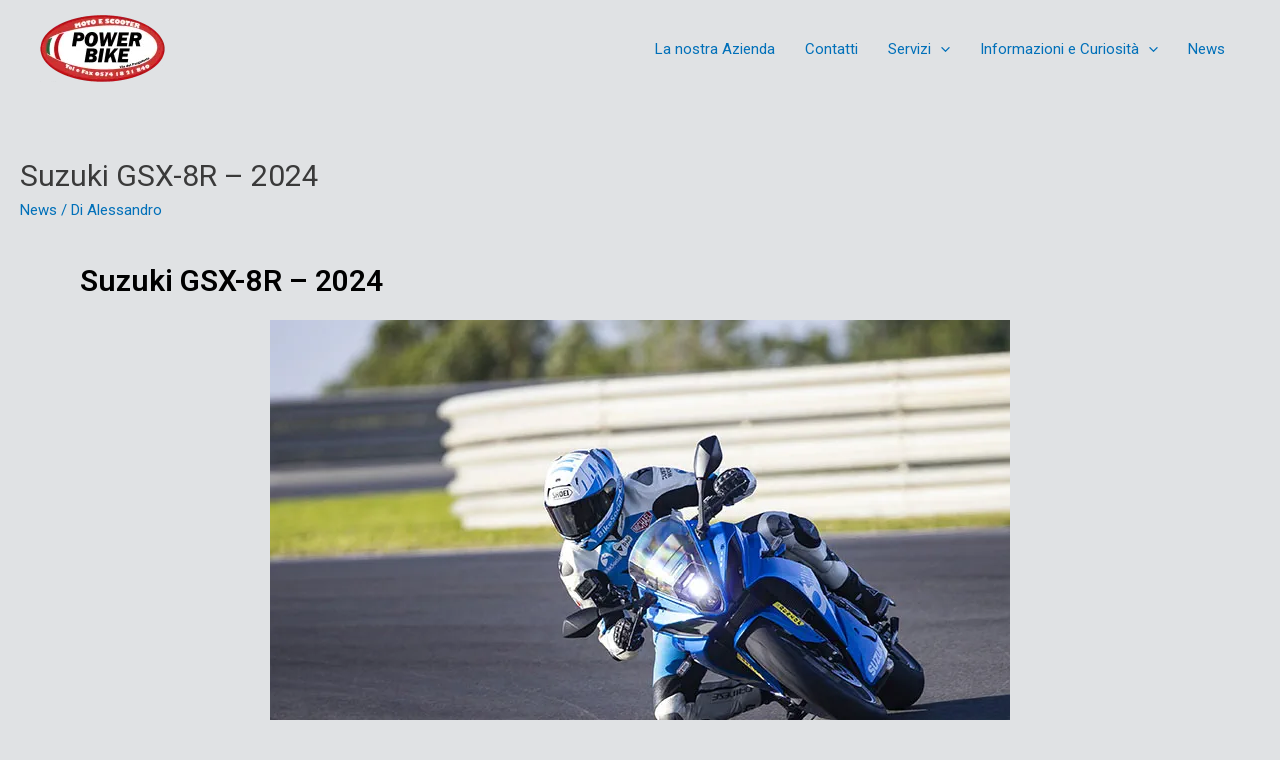

--- FILE ---
content_type: text/css
request_url: https://www.powerbikeprato.it/wp-content/uploads/elementor/css/post-1847.css?ver=1707144157
body_size: 971
content:
.elementor-1847 .elementor-element.elementor-element-0e5a8ce .elementor-heading-title{color:#000000;}.elementor-1847 .elementor-element.elementor-element-f5da326{color:var( --e-global-color-astglobalcolor8 );}.elementor-1847 .elementor-element.elementor-element-13812e2{color:var( --e-global-color-astglobalcolor8 );}.elementor-1847 .elementor-element.elementor-element-a1a1d4e{--divider-border-style:solid;--divider-color:rgba(99,115,129,0.34);--divider-border-width:2px;}.elementor-1847 .elementor-element.elementor-element-a1a1d4e .elementor-divider-separator{width:566px;margin:0 auto;margin-center:0;}.elementor-1847 .elementor-element.elementor-element-a1a1d4e .elementor-divider{text-align:center;padding-top:7px;padding-bottom:7px;}.elementor-1847 .elementor-element.elementor-element-a1a1d4e > .elementor-widget-container{margin:0px 0px 0px 0px;}.elementor-1847 .elementor-element.elementor-element-3a5daa3{text-align:center;color:var( --e-global-color-astglobalcolor8 );}.elementor-1847 .elementor-element.elementor-element-3a5daa3 > .elementor-widget-container{margin:0px 0px -15px 0px;}.elementor-1847 .elementor-element.elementor-element-f38667a{--divider-border-style:solid;--divider-color:rgba(99,115,129,0.34);--divider-border-width:2px;}.elementor-1847 .elementor-element.elementor-element-f38667a .elementor-divider-separator{width:566px;margin:0 auto;margin-center:0;}.elementor-1847 .elementor-element.elementor-element-f38667a .elementor-divider{text-align:center;padding-top:7px;padding-bottom:7px;}.elementor-1847 .elementor-element.elementor-element-f38667a > .elementor-widget-container{margin:0px 0px 0px 0px;}.elementor-1847 .elementor-element.elementor-element-1d02bb5{--divider-border-style:solid;--divider-color:rgba(99,115,129,0.34);--divider-border-width:2px;}.elementor-1847 .elementor-element.elementor-element-1d02bb5 .elementor-divider-separator{width:566px;margin:0 auto;margin-center:0;}.elementor-1847 .elementor-element.elementor-element-1d02bb5 .elementor-divider{text-align:center;padding-top:7px;padding-bottom:7px;}.elementor-1847 .elementor-element.elementor-element-1d02bb5 > .elementor-widget-container{margin:0px 0px 0px 0px;}.elementor-1847 .elementor-element.elementor-element-2b6d9f2 > .elementor-container{max-width:614px;}.elementor-1847 .elementor-element.elementor-element-2b6d9f2 > .elementor-container > .elementor-column > .elementor-widget-wrap{align-content:center;align-items:center;}.elementor-1847 .elementor-element.elementor-element-2b6d9f2:not(.elementor-motion-effects-element-type-background), .elementor-1847 .elementor-element.elementor-element-2b6d9f2 > .elementor-motion-effects-container > .elementor-motion-effects-layer{background-color:var( --e-global-color-secondary );}.elementor-1847 .elementor-element.elementor-element-2b6d9f2{transition:background 0.3s, border 0.3s, border-radius 0.3s, box-shadow 0.3s;padding:80px 0px 80px 0px;}.elementor-1847 .elementor-element.elementor-element-2b6d9f2 > .elementor-background-overlay{transition:background 0.3s, border-radius 0.3s, opacity 0.3s;}.elementor-1847 .elementor-element.elementor-element-ad1bf9c{text-align:center;}.elementor-1847 .elementor-element.elementor-element-ad1bf9c .elementor-heading-title{color:var( --e-global-color-astglobalcolor4 );}.elementor-1847 .elementor-element.elementor-element-8db84a6{--grid-template-columns:repeat(0, auto);--icon-size:23px;--grid-column-gap:10px;--grid-row-gap:0px;}.elementor-1847 .elementor-element.elementor-element-8db84a6 .elementor-widget-container{text-align:center;}.elementor-1847 .elementor-element.elementor-element-8db84a6 .elementor-social-icon{background-color:var( --e-global-color-astglobalcolor4 );--icon-padding:1em;}.elementor-1847 .elementor-element.elementor-element-8db84a6 .elementor-social-icon i{color:#212121;}.elementor-1847 .elementor-element.elementor-element-8db84a6 .elementor-social-icon svg{fill:#212121;}.elementor-1847 .elementor-element.elementor-element-8db84a6 .elementor-social-icon:hover{background-color:#D1D1D1;}.elementor-1847 .elementor-element.elementor-element-8db84a6 .elementor-social-icon:hover i{color:#212121;}.elementor-1847 .elementor-element.elementor-element-8db84a6 .elementor-social-icon:hover svg{fill:#212121;}.elementor-1847 .elementor-element.elementor-element-748f278:not(.elementor-motion-effects-element-type-background), .elementor-1847 .elementor-element.elementor-element-748f278 > .elementor-motion-effects-container > .elementor-motion-effects-layer{background-color:var( --e-global-color-secondary );}.elementor-1847 .elementor-element.elementor-element-748f278{transition:background 0.3s, border 0.3s, border-radius 0.3s, box-shadow 0.3s;}.elementor-1847 .elementor-element.elementor-element-748f278 > .elementor-background-overlay{transition:background 0.3s, border-radius 0.3s, opacity 0.3s;}.elementor-1847 .elementor-element.elementor-element-3b8ae7c:not(.elementor-motion-effects-element-type-background) > .elementor-widget-wrap, .elementor-1847 .elementor-element.elementor-element-3b8ae7c > .elementor-widget-wrap > .elementor-motion-effects-container > .elementor-motion-effects-layer{background-color:var( --e-global-color-secondary );}.elementor-1847 .elementor-element.elementor-element-3b8ae7c > .elementor-element-populated{border-style:solid;border-color:var( --e-global-color-astglobalcolor5 );box-shadow:0px 0px 10px 0px rgba(0,0,0,0.5);transition:background 0.3s, border 0.3s, border-radius 0.3s, box-shadow 0.3s;}.elementor-1847 .elementor-element.elementor-element-3b8ae7c > .elementor-element-populated > .elementor-background-overlay{transition:background 0.3s, border-radius 0.3s, opacity 0.3s;}.elementor-1847 .elementor-element.elementor-element-532bea3.elementor-position-right .elementor-image-box-img{margin-left:15px;}.elementor-1847 .elementor-element.elementor-element-532bea3.elementor-position-left .elementor-image-box-img{margin-right:15px;}.elementor-1847 .elementor-element.elementor-element-532bea3.elementor-position-top .elementor-image-box-img{margin-bottom:15px;}.elementor-1847 .elementor-element.elementor-element-532bea3 .elementor-image-box-wrapper .elementor-image-box-img{width:30%;}.elementor-1847 .elementor-element.elementor-element-532bea3 .elementor-image-box-img img{transition-duration:0.3s;}.elementor-1847 .elementor-element.elementor-element-532bea3 .elementor-image-box-title{color:var( --e-global-color-astglobalcolor5 );}.elementor-1847 .elementor-element.elementor-element-532bea3 .elementor-image-box-description{color:var( --e-global-color-astglobalcolor5 );}.elementor-1847 .elementor-element.elementor-element-2495f69:not(.elementor-motion-effects-element-type-background) > .elementor-widget-wrap, .elementor-1847 .elementor-element.elementor-element-2495f69 > .elementor-widget-wrap > .elementor-motion-effects-container > .elementor-motion-effects-layer{background-color:var( --e-global-color-secondary );}.elementor-1847 .elementor-element.elementor-element-2495f69 > .elementor-element-populated{transition:background 0.3s, border 0.3s, border-radius 0.3s, box-shadow 0.3s;}.elementor-1847 .elementor-element.elementor-element-2495f69 > .elementor-element-populated > .elementor-background-overlay{transition:background 0.3s, border-radius 0.3s, opacity 0.3s;}.elementor-1847 .elementor-element.elementor-element-0f3146f{color:var( --e-global-color-astglobalcolor5 );font-family:"Roboto", Sans-serif;font-size:30px;font-weight:400;}.elementor-1847 .elementor-element.elementor-element-d4a28df:not(.elementor-motion-effects-element-type-background) > .elementor-widget-wrap, .elementor-1847 .elementor-element.elementor-element-d4a28df > .elementor-widget-wrap > .elementor-motion-effects-container > .elementor-motion-effects-layer{background-color:var( --e-global-color-secondary );}.elementor-1847 .elementor-element.elementor-element-d4a28df > .elementor-element-populated{border-style:solid;border-color:var( --e-global-color-astglobalcolor5 );transition:background 0.3s, border 0.3s, border-radius 0.3s, box-shadow 0.3s;}.elementor-1847 .elementor-element.elementor-element-d4a28df > .elementor-element-populated > .elementor-background-overlay{transition:background 0.3s, border-radius 0.3s, opacity 0.3s;}.elementor-1847 .elementor-element.elementor-element-e052c27{color:var( --e-global-color-astglobalcolor5 );font-family:"Roboto", Sans-serif;font-size:30px;font-weight:400;}.elementor-1847 .elementor-element.elementor-element-783d13d{font-family:"Roboto", Sans-serif;font-weight:400;}@media(max-width:1024px){.elementor-1847 .elementor-element.elementor-element-2b6d9f2{padding:50px 50px 50px 50px;}.elementor-1847 .elementor-element.elementor-element-ad1bf9c{text-align:left;}}@media(max-width:767px){.elementor-1847 .elementor-element.elementor-element-2b6d9f2{padding:50px 30px 50px 30px;}.elementor-1847 .elementor-element.elementor-element-ad1bf9c{text-align:center;}.elementor-1847 .elementor-element.elementor-element-8db84a6 .elementor-widget-container{text-align:center;}.elementor-1847 .elementor-element.elementor-element-8db84a6 > .elementor-widget-container{margin:15px 0px 0px 0px;}.elementor-1847 .elementor-element.elementor-element-532bea3 .elementor-image-box-img{margin-bottom:15px;}}